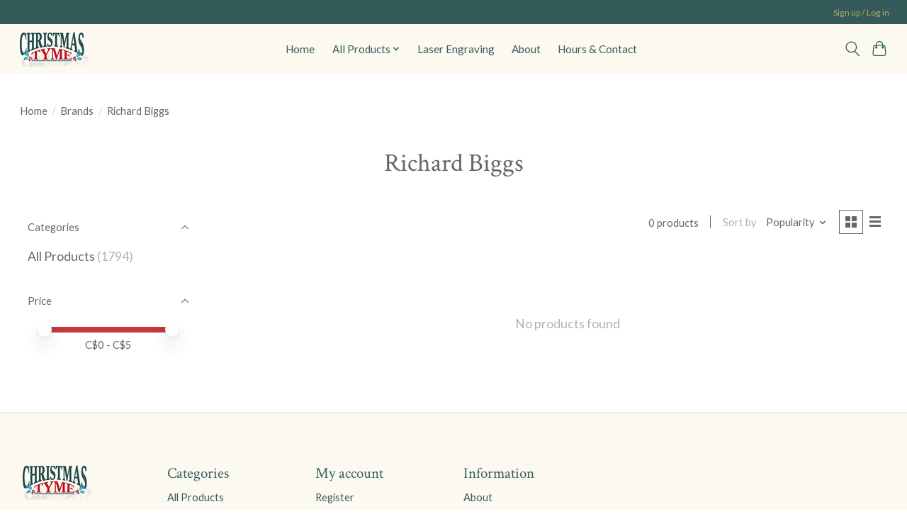

--- FILE ---
content_type: text/css; charset=UTF-8
request_url: https://cdn.shoplightspeed.com/shops/643744/themes/13296/assets/settings.css?2025111322153020210104183204
body_size: 436
content:
:root {
  --color-primary: #c4393a;
  --color-bg: #ffffff;
  --color-contrast-higher: #666666;
  --color-contrast-high: rgba(#666666, .75);
  --color-contrast-medium: rgba(#666666, .5);
  --color-contrast-lower: rgba(#666666, .15);
  --font-primary: Lato;
  --font-headings: Crimson Text;
}
.color-contrast-medium {
  color: rgba(102, 102, 102, 0.5);
}
.color-contrast-low {
  color: rgba(102, 102, 102, 0.3);
}
.bg-contrast-lower, .bones__line, .s-tabs__list::after {
  background-color: rgba(102, 102, 102, 0.15);
}
.main-header__top-section {
  background-color: #345a59;
  color: #b9aa67;
}
.main-header__top-section .main-header__link, .main-header__top-section .main-header__link:hover {
  color: #b9aa67;
}
.main-header__logo {
  height: 55px;
}
.main-header__mobile-content .main-header__logo {
  height: 41.25px;
}
.main-header__nav::before {
  height: calc(41.25px + (var(--space-xxs) *2));
}
.main-header--mobile .main-header__item:not(:last-child) {
  border-bottom: 1px solid rgba(57, 94, 93, 0.2);
}
.main-header--mobile .main-header__dropdown, .main-footer .border-top, .main-footer.border-top {
  border-top: 1px solid rgba(57, 94, 93, 0.2);
}
.btn--primary {
  background-color: #c4393a;
  color: #ffffff;
}
.btn--primary:hover {
  background-color: rgba(196, 57, 58, 0.65);
}
.bundle__plus {
  background-color: #c4393a;
  color: #ffffff;
}
body {
  background-color: #ffffff;
  color: #666666;
}
.bg {
  background-color: #ffffff;
}
.main-header:not(.main-header--transparent), .main-footer, .coming-soon {
  background-color: #fbf9f0;
  color: #395e5d;
  --color-bg: #fbf9f0;
}
.main-header__search-form.bg {
  background-color: #fbf9f0;
}
@media (min-width: 64rem) {
  .dropdown__menu, .main-header__dropdown {
    background-color: #ffffff;
  }
  .main-header__dropdown-link {
    color: #666666;
  }
}


--- FILE ---
content_type: text/javascript;charset=utf-8
request_url: https://www.christmastyme.ca/services/stats/pageview.js
body_size: -412
content:
// SEOshop 17-11-2025 07:05:34